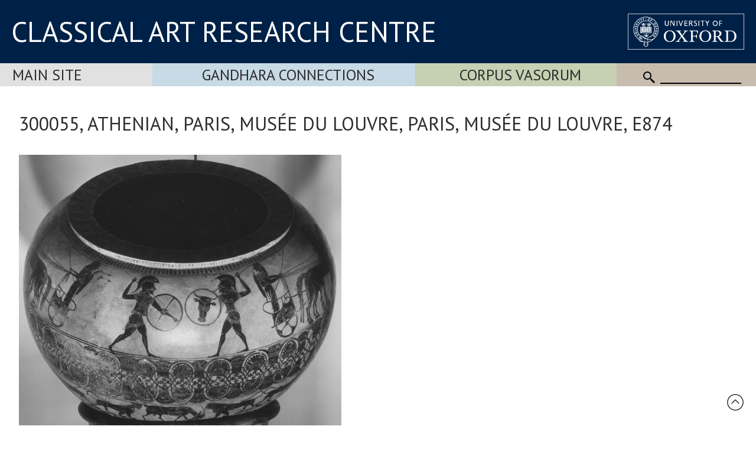

--- FILE ---
content_type: application/javascript
request_url: https://www.carc.ox.ac.uk/scripts/slider.js?v=55
body_size: 2502
content:
	var gSliderPos = -1;
	var gSliderImageNo = 1;
	var gSliderIntervalID;

	function showSlider(increment) {
		if (!(increment)) increment = 1;
		gSliderPos = gSliderPos + increment;
		if (gSliderPos >= garrSliderTitles.length) {
			gSliderPos = 0;
		} else if (gSliderPos < 0) {
			gSliderPos = garrSliderTitles.length - 1;
		}
		
		var width = getWidth();
		if (nullZero(width) == 0) {
			width = 1280;
		}
		var fileName, height, padding;
		if (width <= 640) {
			fileName = garrSliderImagesSmall[gSliderPos];
			height = 550;
			padding = 0;
		} else {
			if (width <= 880) {
				fileName = garrSliderImagesMedium[gSliderPos];
				height = 580;
				padding = 0;
			} else {
				fileName = garrSliderImagesLarge[gSliderPos];			
				height = 800;
				padding = 150;
			}
		}
		obj('slider').style.height = height + 'px';
		obj('sliderImage').style.height = height + 'px';
		obj('sliderImage2').style.height = height + 'px';
		if (obj('contentWithSlider')) {
			obj('contentWithSlider').style.paddingTop = padding + 'px';
		}
		
		if (document.getElementById('sliderImage')) {
			if (gSliderImageNo == 1) {
				document.getElementById('sliderImage2').style.backgroundImage = "url('" + fileName + "')";
				document.getElementById('sliderTitle2').innerHTML = garrSliderTitles[gSliderPos];
				document.getElementById('sliderImage').style.opacity = "0";
				document.getElementById('sliderImage2').style.opacity = "1";
				gSliderImageNo = 2;
			} else {
				document.getElementById('sliderImage').style.backgroundImage = "url('" + fileName + "')";
				document.getElementById('sliderTitle').innerHTML = garrSliderTitles[gSliderPos];
				document.getElementById('sliderImage2').style.opacity = "0";
				document.getElementById('sliderImage').style.opacity = "1";
				gSliderImageNo = 1;
			}
		}
		return(true);
	}
	
	function sliderNavigate() {
		if (garrSliderURLs[gSliderPos] != '') {
			window.location = garrSliderURLs[gSliderPos];
		}
	}
	
	function getWidth() {
	  return Math.max(
		document.body.scrollWidth,
		document.documentElement.scrollWidth,
		document.body.offsetWidth,
		document.documentElement.offsetWidth,
		document.documentElement.clientWidth
	  );
	}

	function getHeight() {
	  return Math.max(
		document.body.scrollHeight,
		document.documentElement.scrollHeight,
		document.body.offsetHeight,
		document.documentElement.offsetHeight,
		document.documentElement.clientHeight
	  );
	}
		
	function nullZero(value) {
	  var reply = 0;

	  if (value)
		if ((value != '') && (!isNaN(value)))
		  reply = parseFloat(value);

	  return reply;
	}
